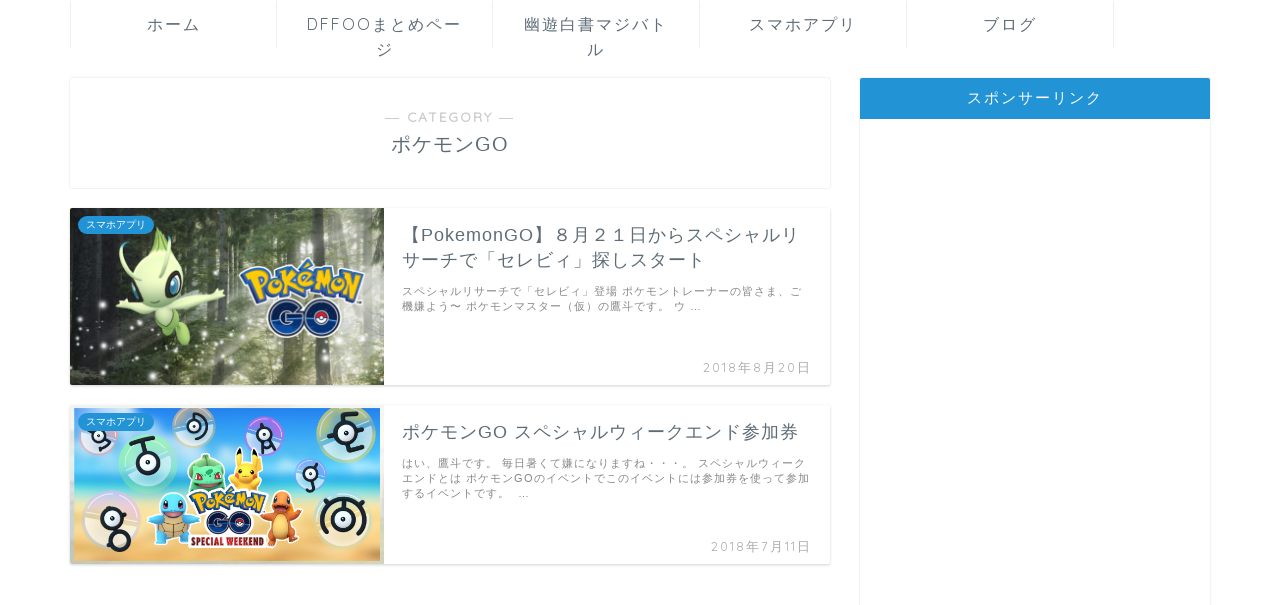

--- FILE ---
content_type: text/html; charset=UTF-8
request_url: https://takato56.com/category/mobile-appli/pokemon-go/
body_size: 13670
content:
<!DOCTYPE html>
<html lang="ja">
<head prefix="og: http://ogp.me/ns# fb: http://ogp.me/ns/fb# article: http://ogp.me/ns/article#">
<meta charset="utf-8">
<meta http-equiv="X-UA-Compatible" content="IE=edge">
<meta name="viewport" content="width=device-width, initial-scale=1">
<!-- ここからOGP -->
<meta property="og:type" content="blog">
<meta property="og:description" content="ポケモンGO">
<meta property="og:title" content="ポケモンGO｜TAKATO GAMES">
<meta property="og:url" content="https://takato56.com/category/mobile-appli/pokemon-go/">
<meta property="og:image" content="https://takato56.com/wp-content/uploads/2018/08/celebi-300x150.jpg">
<meta property="og:site_name" content="TAKATO GAMES">
<meta property="fb:admins" content="">
<meta name="twitter:card" content="summary_large_image">
<meta name="twitter:site" content="@takato_games">
<!-- ここまでOGP --> 
<title>ポケモンGO｜TAKATO GAMES</title>
<meta name="description" itemprop="description" content="ポケモンGO" >


<!-- This site is optimized with the Yoast SEO plugin v9.3 - https://yoast.com/wordpress/plugins/seo/ -->
<link rel="canonical" href="https://takato56.com/category/mobile-appli/pokemon-go/" />
<meta property="og:locale" content="ja_JP" />
<meta property="og:type" content="object" />
<meta property="og:title" content="ポケモンGO アーカイブ - TAKATO GAMES" />
<meta property="og:url" content="https://takato56.com/category/mobile-appli/pokemon-go/" />
<meta property="og:site_name" content="TAKATO GAMES" />
<meta name="twitter:card" content="summary_large_image" />
<meta name="twitter:title" content="ポケモンGO アーカイブ - TAKATO GAMES" />
<meta name="twitter:site" content="@takato_games" />
<!-- / Yoast SEO plugin. -->

<link rel='dns-prefetch' href='//webfonts.xserver.jp' />
<link rel='dns-prefetch' href='//s0.wp.com' />
<link rel='dns-prefetch' href='//secure.gravatar.com' />
<link rel='dns-prefetch' href='//ajax.googleapis.com' />
<link rel='dns-prefetch' href='//cdnjs.cloudflare.com' />
<link rel='dns-prefetch' href='//use.fontawesome.com' />
<link rel='dns-prefetch' href='//s.w.org' />
<link rel="alternate" type="application/rss+xml" title="TAKATO GAMES &raquo; フィード" href="https://takato56.com/feed/" />
<link rel="alternate" type="application/rss+xml" title="TAKATO GAMES &raquo; コメントフィード" href="https://takato56.com/comments/feed/" />
<link rel="alternate" type="application/rss+xml" title="TAKATO GAMES &raquo; ポケモンGO カテゴリーのフィード" href="https://takato56.com/category/mobile-appli/pokemon-go/feed/" />
<!-- This site uses the Google Analytics by MonsterInsights plugin v7.10.0 - Using Analytics tracking - https://www.monsterinsights.com/ -->
<script type="text/javascript" data-cfasync="false">
	var mi_version         = '7.10.0';
	var mi_track_user      = true;
	var mi_no_track_reason = '';
	
	var disableStr = 'ga-disable-UA-122383239-1';

	/* Function to detect opted out users */
	function __gaTrackerIsOptedOut() {
		return document.cookie.indexOf(disableStr + '=true') > -1;
	}

	/* Disable tracking if the opt-out cookie exists. */
	if ( __gaTrackerIsOptedOut() ) {
		window[disableStr] = true;
	}

	/* Opt-out function */
	function __gaTrackerOptout() {
	  document.cookie = disableStr + '=true; expires=Thu, 31 Dec 2099 23:59:59 UTC; path=/';
	  window[disableStr] = true;
	}
	
	if ( mi_track_user ) {
		(function(i,s,o,g,r,a,m){i['GoogleAnalyticsObject']=r;i[r]=i[r]||function(){
			(i[r].q=i[r].q||[]).push(arguments)},i[r].l=1*new Date();a=s.createElement(o),
			m=s.getElementsByTagName(o)[0];a.async=1;a.src=g;m.parentNode.insertBefore(a,m)
		})(window,document,'script','//www.google-analytics.com/analytics.js','__gaTracker');

		__gaTracker('create', 'UA-122383239-1', 'auto');
		__gaTracker('set', 'forceSSL', true);
		__gaTracker('require', 'displayfeatures');
		__gaTracker('send','pageview');
	} else {
		console.log( "" );
		(function() {
			/* https://developers.google.com/analytics/devguides/collection/analyticsjs/ */
			var noopfn = function() {
				return null;
			};
			var noopnullfn = function() {
				return null;
			};
			var Tracker = function() {
				return null;
			};
			var p = Tracker.prototype;
			p.get = noopfn;
			p.set = noopfn;
			p.send = noopfn;
			var __gaTracker = function() {
				var len = arguments.length;
				if ( len === 0 ) {
					return;
				}
				var f = arguments[len-1];
				if ( typeof f !== 'object' || f === null || typeof f.hitCallback !== 'function' ) {
					console.log( 'Not running function __gaTracker(' + arguments[0] + " ....) because you are not being tracked. " + mi_no_track_reason );
					return;
				}
				try {
					f.hitCallback();
				} catch (ex) {

				}
			};
			__gaTracker.create = function() {
				return new Tracker();
			};
			__gaTracker.getByName = noopnullfn;
			__gaTracker.getAll = function() {
				return [];
			};
			__gaTracker.remove = noopfn;
			window['__gaTracker'] = __gaTracker;
					})();
		}
</script>
<!-- / Google Analytics by MonsterInsights -->
		<script type="text/javascript">
			window._wpemojiSettings = {"baseUrl":"https:\/\/s.w.org\/images\/core\/emoji\/11\/72x72\/","ext":".png","svgUrl":"https:\/\/s.w.org\/images\/core\/emoji\/11\/svg\/","svgExt":".svg","source":{"concatemoji":"https:\/\/takato56.com\/wp-includes\/js\/wp-emoji-release.min.js?ver=4.9.26"}};
			!function(e,a,t){var n,r,o,i=a.createElement("canvas"),p=i.getContext&&i.getContext("2d");function s(e,t){var a=String.fromCharCode;p.clearRect(0,0,i.width,i.height),p.fillText(a.apply(this,e),0,0);e=i.toDataURL();return p.clearRect(0,0,i.width,i.height),p.fillText(a.apply(this,t),0,0),e===i.toDataURL()}function c(e){var t=a.createElement("script");t.src=e,t.defer=t.type="text/javascript",a.getElementsByTagName("head")[0].appendChild(t)}for(o=Array("flag","emoji"),t.supports={everything:!0,everythingExceptFlag:!0},r=0;r<o.length;r++)t.supports[o[r]]=function(e){if(!p||!p.fillText)return!1;switch(p.textBaseline="top",p.font="600 32px Arial",e){case"flag":return s([55356,56826,55356,56819],[55356,56826,8203,55356,56819])?!1:!s([55356,57332,56128,56423,56128,56418,56128,56421,56128,56430,56128,56423,56128,56447],[55356,57332,8203,56128,56423,8203,56128,56418,8203,56128,56421,8203,56128,56430,8203,56128,56423,8203,56128,56447]);case"emoji":return!s([55358,56760,9792,65039],[55358,56760,8203,9792,65039])}return!1}(o[r]),t.supports.everything=t.supports.everything&&t.supports[o[r]],"flag"!==o[r]&&(t.supports.everythingExceptFlag=t.supports.everythingExceptFlag&&t.supports[o[r]]);t.supports.everythingExceptFlag=t.supports.everythingExceptFlag&&!t.supports.flag,t.DOMReady=!1,t.readyCallback=function(){t.DOMReady=!0},t.supports.everything||(n=function(){t.readyCallback()},a.addEventListener?(a.addEventListener("DOMContentLoaded",n,!1),e.addEventListener("load",n,!1)):(e.attachEvent("onload",n),a.attachEvent("onreadystatechange",function(){"complete"===a.readyState&&t.readyCallback()})),(n=t.source||{}).concatemoji?c(n.concatemoji):n.wpemoji&&n.twemoji&&(c(n.twemoji),c(n.wpemoji)))}(window,document,window._wpemojiSettings);
		</script>
		<style type="text/css">
img.wp-smiley,
img.emoji {
	display: inline !important;
	border: none !important;
	box-shadow: none !important;
	height: 1em !important;
	width: 1em !important;
	margin: 0 .07em !important;
	vertical-align: -0.1em !important;
	background: none !important;
	padding: 0 !important;
}
</style>
<link rel='stylesheet' id='pz-linkcard-css'  href='//takato56.com/wp-content/uploads/pz-linkcard/style.css?ver=4.9.26' type='text/css' media='all' />
<link rel='stylesheet' id='whats-new-style-css'  href='https://takato56.com/wp-content/plugins/whats-new-genarator/whats-new.css?ver=2.0.2' type='text/css' media='all' />
<link rel='stylesheet' id='wpappbox-css'  href='https://takato56.com/wp-content/plugins/wp-appbox/css/styles.min.css?ver=4.1.2' type='text/css' media='screen' />
<link rel='stylesheet' id='theme-style-css'  href='https://takato56.com/wp-content/themes/jin/style.css?ver=4.9.26' type='text/css' media='all' />
<link rel='stylesheet' id='fontawesome-style-css'  href='https://use.fontawesome.com/releases/v5.6.3/css/all.css?ver=4.9.26' type='text/css' media='all' />
<link rel='stylesheet' id='swiper-style-css'  href='https://cdnjs.cloudflare.com/ajax/libs/Swiper/4.0.7/css/swiper.min.css?ver=4.9.26' type='text/css' media='all' />
<link rel='stylesheet' id='jetpack_css-css'  href='https://takato56.com/wp-content/plugins/jetpack/css/jetpack.css?ver=6.8.5' type='text/css' media='all' />
<link rel='stylesheet' id='open-sans-css'  href='https://fonts.googleapis.com/css?family=Open+Sans%3A300italic%2C400italic%2C600italic%2C300%2C400%2C600&#038;subset=latin%2Clatin-ext&#038;ver=4.9.26' type='text/css' media='all' />
<script type='text/javascript' src='https://ajax.googleapis.com/ajax/libs/jquery/1.12.4/jquery.min.js?ver=4.9.26'></script>
<script type='text/javascript' src='//webfonts.xserver.jp/js/xserver.js?ver=1.1.0'></script>
<script type='text/javascript'>
/* <![CDATA[ */
var monsterinsights_frontend = {"js_events_tracking":"true","download_extensions":"doc,pdf,ppt,zip,xls,docx,pptx,xlsx","inbound_paths":"[]","home_url":"https:\/\/takato56.com","hash_tracking":"false"};
/* ]]> */
</script>
<script type='text/javascript' src='https://takato56.com/wp-content/plugins/google-analytics-for-wordpress/assets/js/frontend.min.js?ver=7.10.0'></script>
<script type='text/javascript' src='https://takato56.com/wp-content/themes/jin/js/common.js?ver=4.9.26'></script>
<link rel='https://api.w.org/' href='https://takato56.com/wp-json/' />

<link rel='dns-prefetch' href='//v0.wordpress.com'/>
<style type='text/css'>img#wpstats{display:none}</style>	<style type="text/css">
		#wrapper{
							background-color: #ffffff;
				background-image: url();
					}
		.related-entry-headline-text span:before,
		#comment-title span:before,
		#reply-title span:before{
			background-color: #2294d6;
			border-color: #2294d6!important;
		}
		footer,
		#breadcrumb:after,
		#page-top a{	
			background-color: #5e6c77;
		}
		.footer-inner a,
		#copyright,
		#copyright-center{
			border-color: #fff!important;
			color: #fff!important;
		}
		#footer-widget-area
		{
			border-color: #fff!important;
		}
		.page-top-footer a{
			color: #5e6c77!important;
		}
				#breadcrumb ul li,
		#breadcrumb ul li a{
			color: #5e6c77!important;
		}
		
		body,
		a,
		a:link,
		a:visited,
		.my-profile,
		.widgettitle,
		.tabBtn-mag label{
			color: #5e6c77;
		}
		a:hover{
			color: #ff6768;
		}
						.widget_nav_menu ul > li > a:before,
		.widget_categories ul > li > a:before,
		.widget_pages ul > li > a:before,
		.widget_recent_entries ul > li > a:before,
		.widget_archive ul > li > a:before,
		.widget_archive form:after,
		.widget_categories form:after,
		.widget_nav_menu ul > li > ul.sub-menu > li > a:before,
		.widget_categories ul > li > .children > li > a:before,
		.widget_pages ul > li > .children > li > a:before,
		.widget_nav_menu ul > li > ul.sub-menu > li > ul.sub-menu li > a:before,
		.widget_categories ul > li > .children > li > .children li > a:before,
		.widget_pages ul > li > .children > li > .children li > a:before{
			color: #2294d6;
		}
		footer .footer-widget,
		footer .footer-widget a,
		footer .footer-widget ul li,
		.footer-widget.widget_nav_menu ul > li > a:before,
		.footer-widget.widget_categories ul > li > a:before,
		.footer-widget.widget_recent_entries ul > li > a:before,
		.footer-widget.widget_pages ul > li > a:before,
		.footer-widget.widget_archive ul > li > a:before{
			color: #fff!important;
			border-color: #fff!important;
		}
		footer .footer-widget .widgettitle{
			color: #fff!important;
			border-color: #2294d6!important;
		}
		footer .widget_nav_menu ul .children .children li a:before,
		footer .widget_categories ul .children .children li a:before{
			background-color: #fff!important;
		}
		#drawernav a:hover,
		.post-list-title,
		#prev-next p,
		#toc_container .toc_list li a{
			color: #5e6c77!important;
		}
		
		#header-box{
			background-color: #2294d6;
		}
		
				@media (min-width: 768px) {
			.top-image-meta{
				margin-top: calc(0px - 30px);
			}
		}
		@media (min-width: 1200px) {
			.top-image-meta{
				margin-top: calc(0px);
			}
		}
				.pickup-contents:before{
			background-color: #2294d6!important;
		}
		
		.main-image-text{
			color: #5e6c77;
		}
		.main-image-text-sub{
			color: #5e6c77;
		}
		
						#site-info{
			padding-top: 20px!important;
			padding-bottom: 20px!important;
		}
				
		#site-info span a{
			color: #ffffff!important;
		}
		
				#headmenu .headsns .line a svg{
			fill: #ffffff!important;
		}
		#headmenu .headsns a,
		#headmenu{
			color: #ffffff!important;
			border-color:#ffffff!important;
		}
						.profile-follow .line-sns a svg{
			fill: #2294d6!important;
		}
		.profile-follow .line-sns a:hover svg{
			fill: #2294d6!important;
		}
		.profile-follow a{
			color: #2294d6!important;
			border-color:#2294d6!important;
		}
		.profile-follow a:hover,
		#headmenu .headsns a:hover{
			color:#2294d6!important;
			border-color:#2294d6!important;
		}
				.search-box:hover{
			color:#2294d6!important;
			border-color:#2294d6!important;
		}
				#header #headmenu .headsns .line a:hover svg{
			fill:#2294d6!important;
		}
		.cps-icon-bar,
		#navtoggle:checked + .sp-menu-open .cps-icon-bar{
			background-color: #ffffff;
		}
		#nav-container{
			background-color: #ffffff;
		}
		#drawernav ul.menu-box > li > a,
		#drawernav2 ul.menu-box > li > a,
		#drawernav3 ul.menu-box > li > a,
		#drawernav4 ul.menu-box > li > a,
		#drawernav5 ul.menu-box > li > a,
		#drawernav ul.menu-box > li.menu-item-has-children:after,
		#drawernav2 ul.menu-box > li.menu-item-has-children:after,
		#drawernav3 ul.menu-box > li.menu-item-has-children:after,
		#drawernav4 ul.menu-box > li.menu-item-has-children:after,
		#drawernav5 ul.menu-box > li.menu-item-has-children:after{
			color: #5e6c77!important;
		}
		#drawernav ul.menu-box li a,
		#drawernav2 ul.menu-box li a,
		#drawernav3 ul.menu-box li a,
		#drawernav4 ul.menu-box li a,
		#drawernav5 ul.menu-box li a{
			font-size: 16px!important;
		}
		#drawernav3 ul.menu-box > li{
			color: #5e6c77!important;
		}
		#drawernav4 .menu-box > .menu-item > a:after,
		#drawernav3 .menu-box > .menu-item > a:after,
		#drawernav .menu-box > .menu-item > a:after{
			background-color: #5e6c77!important;
		}
		#drawernav2 .menu-box > .menu-item:hover,
		#drawernav5 .menu-box > .menu-item:hover{
			border-top-color: #2294d6!important;
		}
				.cps-info-bar a{
			background-color: #2294d6!important;
		}
				@media (min-width: 768px) {
			.post-list-mag .post-list-item:not(:nth-child(2n)){
				margin-right: 2.6%;
			}
		}
				@media (min-width: 768px) {
			#tab-1:checked ~ .tabBtn-mag li [for="tab-1"]:after,
			#tab-2:checked ~ .tabBtn-mag li [for="tab-2"]:after,
			#tab-3:checked ~ .tabBtn-mag li [for="tab-3"]:after,
			#tab-4:checked ~ .tabBtn-mag li [for="tab-4"]:after{
				border-top-color: #2294d6!important;
			}
			.tabBtn-mag label{
				border-bottom-color: #2294d6!important;
			}
		}
		#tab-1:checked ~ .tabBtn-mag li [for="tab-1"],
		#tab-2:checked ~ .tabBtn-mag li [for="tab-2"],
		#tab-3:checked ~ .tabBtn-mag li [for="tab-3"],
		#tab-4:checked ~ .tabBtn-mag li [for="tab-4"],
		#prev-next a.next:after,
		#prev-next a.prev:after,
		.more-cat-button a:hover span:before{
			background-color: #2294d6!important;
		}
		

		.swiper-slide .post-list-cat,
		.post-list-mag .post-list-cat,
		.post-list-mag3col .post-list-cat,
		.post-list-mag-sp1col .post-list-cat,
		.swiper-pagination-bullet-active,
		.pickup-cat,
		.post-list .post-list-cat,
		#breadcrumb .bcHome a:hover span:before,
		.popular-item:nth-child(1) .pop-num,
		.popular-item:nth-child(2) .pop-num,
		.popular-item:nth-child(3) .pop-num{
			background-color: #2294d6!important;
		}
		.sidebar-btn a,
		.profile-sns-menu{
			background-color: #2294d6!important;
		}
		.sp-sns-menu a,
		.pickup-contents-box a:hover .pickup-title{
			border-color: #2294d6!important;
			color: #2294d6!important;
		}
				.pro-line svg{
			fill: #2294d6!important;
		}
		.cps-post-cat a,
		.meta-cat,
		.popular-cat{
			background-color: #2294d6!important;
			border-color: #2294d6!important;
		}
		.tagicon,
		.tag-box a,
		#toc_container .toc_list > li,
		#toc_container .toc_title{
			color: #2294d6!important;
		}
		.widget_tag_cloud a::before{
			color: #5e6c77!important;
		}
		.tag-box a,
		#toc_container:before{
			border-color: #2294d6!important;
		}
		.cps-post-cat a:hover{
			color: #ff6768!important;
		}
		.pagination li:not([class*="current"]) a:hover,
		.widget_tag_cloud a:hover{
			background-color: #2294d6!important;
		}
		.pagination li:not([class*="current"]) a:hover{
			opacity: 0.5!important;
		}
		.pagination li.current a{
			background-color: #2294d6!important;
			border-color: #2294d6!important;
		}
		.nextpage a:hover span {
			color: #2294d6!important;
			border-color: #2294d6!important;
		}
		.cta-content:before{
			background-color: #2294d6!important;
		}
		.cta-text,
		.info-title{
			color: #fff!important;
		}
		#footer-widget-area.footer_style1 .widgettitle{
			border-color: #2294d6!important;
		}
		.sidebar_style1 .widgettitle,
		.sidebar_style5 .widgettitle{
			border-color: #2294d6!important;
		}
		.sidebar_style2 .widgettitle,
		.sidebar_style4 .widgettitle,
		.sidebar_style6 .widgettitle,
		#home-bottom-widget .widgettitle,
		#home-top-widget .widgettitle,
		#post-bottom-widget .widgettitle,
		#post-top-widget .widgettitle{
			background-color: #2294d6!important;
		}
		#home-bottom-widget .widget_search .search-box input[type="submit"],
		#home-top-widget .widget_search .search-box input[type="submit"],
		#post-bottom-widget .widget_search .search-box input[type="submit"],
		#post-top-widget .widget_search .search-box input[type="submit"]{
			background-color: #2294d6!important;
		}
		
		.tn-logo-size{
			font-size: 240%!important;
		}
		.tn-logo-size img{
			width: 240%!important;
		}
		.sp-logo-size{
			font-size: 120%!important;
		}
		.sp-logo-size img{
			width: 120%!important;
		}
				.cps-post-main ul > li:before,
		.cps-post-main ol > li:before{
			background-color: #2294d6!important;
		}
		.profile-card .profile-title{
			background-color: #2294d6!important;
		}
		.profile-card{
			border-color: #2294d6!important;
		}
		.cps-post-main a{
			color:#0044cc;
		}
		.cps-post-main .marker{
			background: -webkit-linear-gradient( transparent 60%, #ffe2e2 0% ) ;
			background: linear-gradient( transparent 60%, #ffe2e2 0% ) ;
		}
		.cps-post-main .marker2{
			background: -webkit-linear-gradient( transparent 60%, #a9eaf2 0% ) ;
			background: linear-gradient( transparent 60%, #a9eaf2 0% ) ;
		}
		
		
		.simple-box1{
			border-color:#51a5d6!important;
		}
		.simple-box2{
			border-color:#f2bf7d!important;
		}
		.simple-box3{
			border-color:#2294d6!important;
		}
		.simple-box4{
			border-color:#7badd8!important;
		}
		.simple-box4:before{
			background-color: #7badd8;
		}
		.simple-box5{
			border-color:#e896c7!important;
		}
		.simple-box5:before{
			background-color: #e896c7;
		}
		.simple-box6{
			background-color:#fffdef!important;
		}
		.simple-box7{
			border-color:#def1f9!important;
		}
		.simple-box7:before{
			background-color:#def1f9!important;
		}
		.simple-box8{
			border-color:#96ddc1!important;
		}
		.simple-box8:before{
			background-color:#96ddc1!important;
		}
		.simple-box9:before{
			background-color:#e1c0e8!important;
		}
				.simple-box9:after{
			border-color:#e1c0e8 #e1c0e8 #fff #fff!important;
		}
				
		.kaisetsu-box1:before,
		.kaisetsu-box1-title{
			background-color:#ffb49e!important;
		}
		.kaisetsu-box2{
			border-color:#89c2f4!important;
		}
		.kaisetsu-box2-title{
			background-color:#89c2f4!important;
		}
		.kaisetsu-box4{
			border-color:#ea91a9!important;
		}
		.kaisetsu-box4-title{
			background-color:#ea91a9!important;
		}
		.kaisetsu-box5:before{
			background-color:#57b3ba!important;
		}
		.kaisetsu-box5-title{
			background-color:#57b3ba!important;
		}
		
		.concept-box1{
			border-color:#85db8f!important;
		}
		.concept-box1:after{
			background-color:#85db8f!important;
		}
		.concept-box1:before{
			content:"ポイント"!important;
			color:#85db8f!important;
		}
		.concept-box2{
			border-color:#f7cf6a!important;
		}
		.concept-box2:after{
			background-color:#f7cf6a!important;
		}
		.concept-box2:before{
			content:"注意点"!important;
			color:#f7cf6a!important;
		}
		.concept-box3{
			border-color:#86cee8!important;
		}
		.concept-box3:after{
			background-color:#86cee8!important;
		}
		.concept-box3:before{
			content:"良い例"!important;
			color:#86cee8!important;
		}
		.concept-box4{
			border-color:#ed8989!important;
		}
		.concept-box4:after{
			background-color:#ed8989!important;
		}
		.concept-box4:before{
			content:"悪い例"!important;
			color:#ed8989!important;
		}
		.concept-box5{
			border-color:#9e9e9e!important;
		}
		.concept-box5:after{
			background-color:#9e9e9e!important;
		}
		.concept-box5:before{
			content:"参考"!important;
			color:#9e9e9e!important;
		}
		.concept-box6{
			border-color:#8eaced!important;
		}
		.concept-box6:after{
			background-color:#8eaced!important;
		}
		.concept-box6:before{
			content:"メモ"!important;
			color:#8eaced!important;
		}
		
		.innerlink-box1,
		.blog-card{
			border-color:#ff6868!important;
		}
		.innerlink-box1-title{
			background-color:#ff6868!important;
			border-color:#ff6868!important;
		}
		.innerlink-box1:before,
		.blog-card-hl-box{
			background-color:#ff6868!important;
		}
				
		.color-button01 a,
		.color-button01 a:hover,
		.color-button01:before{
			background-color: #2294d6!important;
		}
		.top-image-btn-color a,
		.top-image-btn-color a:hover,
		.top-image-btn-color:before{
			background-color: #ffcd44!important;
		}
		.color-button02 a,
		.color-button02 a:hover,
		.color-button02:before{
			background-color: #ff6868!important;
		}
		
		.color-button01-big a,
		.color-button01-big a:hover,
		.color-button01-big:before{
			background-color: #ff6768!important;
		}
		.color-button01-big a,
		.color-button01-big:before{
			border-radius: 5px!important;
		}
		.color-button01-big a{
			padding-top: 20px!important;
			padding-bottom: 20px!important;
		}
		
		.color-button02-big a,
		.color-button02-big a:hover,
		.color-button02-big:before{
			background-color: #3b9dd6!important;
		}
		.color-button02-big a,
		.color-button02-big:before{
			border-radius: 40px!important;
		}
		.color-button02-big a{
			padding-top: 20px!important;
			padding-bottom: 20px!important;
		}
				.color-button01-big{
			width: 75%!important;
		}
		.color-button02-big{
			width: 75%!important;
		}
				
		
					.top-image-btn-color a:hover,
			.color-button01 a:hover,
			.color-button02 a:hover,
			.color-button01-big a:hover,
			.color-button02-big a:hover{
				opacity: 1;
			}
				
		.h2-style01 h2,
		.h2-style02 h2:before,
		.h2-style03 h2,
		.h2-style04 h2:before,
		.h2-style05 h2,
		.h2-style07 h2:before,
		.h2-style07 h2:after,
		.h3-style03 h3:before,
		.h3-style02 h3:before,
		.h3-style05 h3:before,
		.h3-style07 h3:before,
		.h2-style08 h2:after,
		.h2-style10 h2:before,
		.h2-style10 h2:after,
		.h3-style02 h3:after,
		.h4-style02 h4:before{
			background-color: #2294d6!important;
		}
		.h3-style01 h3,
		.h3-style04 h3,
		.h3-style05 h3,
		.h3-style06 h3,
		.h4-style01 h4,
		.h2-style02 h2,
		.h2-style08 h2,
		.h2-style08 h2:before,
		.h2-style09 h2,
		.h4-style03 h4{
			border-color: #2294d6!important;
		}
		.h2-style05 h2:before{
			border-top-color: #2294d6!important;
		}
		.h2-style06 h2:before,
		.sidebar_style3 .widgettitle:after{
			background-image: linear-gradient(
				-45deg,
				transparent 25%,
				#2294d6 25%,
				#2294d6 50%,
				transparent 50%,
				transparent 75%,
				#2294d6 75%,
				#2294d6			);
		}
				
		@media all and (-ms-high-contrast:none){
			*::-ms-backdrop, .color-button01:before,
			.color-button02:before,
			.color-button01-big:before,
			.color-button02-big:before{
				background-color: #595857!important;
			}
		}
		
		.jin-lp-h2 h2,
		.jin-lp-h2 h2{
			background-color: transparent!important;
			border-color: transparent!important;
			color: #5e6c77!important;
		}
		.jincolumn-h3style2{
			border-color:#2294d6!important;
		}
		.jinlph2-style1 h2:first-letter{
			color:#2294d6!important;
		}
		.jinlph2-style2 h2,
		.jinlph2-style3 h2{
			border-color:#2294d6!important;
		}
		.jin-photo-title .jin-fusen1-down,
		.jin-photo-title .jin-fusen1-even,
		.jin-photo-title .jin-fusen1-up{
			border-left-color:#2294d6;
		}
		.jin-photo-title .jin-fusen2,
		.jin-photo-title .jin-fusen3{
			background-color:#2294d6;
		}
		.jin-photo-title .jin-fusen2:before,
		.jin-photo-title .jin-fusen3:before {
			border-top-color: #2294d6;
		}
		
		
	</style>
<style type="text/css">.broken_link, a.broken_link {
	text-decoration: line-through;
}</style><meta name="google-site-verification" content="S-GZRxbfjTNBwth_0UV2tEOAJ096m6my-VcTZrroLh0" />
<script async src="//pagead2.googlesyndication.com/pagead/js/adsbygoogle.js"></script>
<script>
  (adsbygoogle = window.adsbygoogle || []).push({
    google_ad_client: "ca-pub-3042092313251227",
    enable_page_level_ads: true
  });
</script>
<!-- Global site tag (gtag.js) - Google Analytics -->
<script async src="https://www.googletagmanager.com/gtag/js?id=UA-122383239-1"></script>
<script>
  window.dataLayer = window.dataLayer || [];
  function gtag(){dataLayer.push(arguments);}
  gtag('js', new Date());

  gtag('config', 'UA-122383239-1');
</script>
<link rel="icon" href="https://takato56.com/wp-content/uploads/2018/07/cropped-icon_512-32x32.png" sizes="32x32" />
<link rel="icon" href="https://takato56.com/wp-content/uploads/2018/07/cropped-icon_512-192x192.png" sizes="192x192" />
<link rel="apple-touch-icon-precomposed" href="https://takato56.com/wp-content/uploads/2018/07/cropped-icon_512-180x180.png" />
<meta name="msapplication-TileImage" content="https://takato56.com/wp-content/uploads/2018/07/cropped-icon_512-270x270.png" />
			<style type="text/css" id="wp-custom-css">
				.proflink a{
	display:block;
	text-align:center;
	padding:7px 10px;
	background:#aaa;/*カラーは変更*/
	width:50%;
	margin:0 auto;
	margin-top:20px;
	border-radius:20px;
	border:3px double #fff;
	font-size:0.65rem;
	color:#fff;
}
.proflink a:hover{
		opacity:0.75;
}

/* トップの文字の調整 */
@media screen and (max-width:767px) {

  .post-list.basicstyle .post-list-item .post-list-inner .post-list-meta .post-list-title {

    font-size: 14px;

    line-height: 1.3;

  }
}
/* 目次の番号振りなしにする */
#toc_container .toc_list>li:after{
display:none;
}			</style>
		
<link href="https://fonts.googleapis.com/css?family=Quicksand" rel="stylesheet">
<link href="https://takato56.com/wp-content/themes/jin/css/kaereba.css" rel="stylesheet" />

</head>
<body class="archive category category-pokemon-go category-28" id="nofont-style">

<div id="wrapper">

		
	<div id="scroll-content" class="animate">
	
		<!--ヘッダー-->

								
	<!--グローバルナビゲーション layout1-->
	
	<div id="nav-container" class="header-style6-animate animate">
		<div class="header-style6-box">
			<div id="drawernav5" class="ef">
				<nav class="fixed-content"><ul class="menu-box"><li class="menu-item menu-item-type-custom menu-item-object-custom menu-item-home menu-item-10"><a href="http://takato56.com">ホーム</a></li>
<li class="menu-item menu-item-type-post_type menu-item-object-page menu-item-1205"><a href="https://takato56.com/dffoo-top/">DFFOOまとめページ</a></li>
<li class="menu-item menu-item-type-taxonomy menu-item-object-category menu-item-1943"><a href="https://takato56.com/category/mobile-appli/yuhaku-maji-battle/">幽遊白書マジバトル</a></li>
<li class="menu-item menu-item-type-taxonomy menu-item-object-category current-category-ancestor menu-item-24"><a href="https://takato56.com/category/mobile-appli/">スマホアプリ</a></li>
<li class="menu-item menu-item-type-taxonomy menu-item-object-category menu-item-25"><a href="https://takato56.com/category/blog/">ブログ</a></li>
</ul></nav>			</div>

			
			<div id="headmenu" class="header-style6">
				<span class="headsns tn_sns_on">
											<span class="twitter"><a href="https://twitter.com/takato_games"><i class="fab fa-twitter fa-lg" aria-hidden="true"></i></a></span>
																										<span class="youtube">
						<a href="https://www.youtube.com/channel/UCywwPkgTdlrKX4QuA0VgNgw"><i class="fab fa-youtube fa-lg" aria-hidden="true"></i></a>
						</span>
						
											

				</span>
				<span class="headsearch tn_search_off">
					<form class="search-box" role="search" method="get" id="searchform" action="https://takato56.com/">
	<input type="search" placeholder="" class="text search-text" value="" name="s" id="s">
	<input type="submit" id="searchsubmit" value="&#xf002;">
</form>
				</span>
			</div>
				</div>
	</div>
		<!--グローバルナビゲーション layout1-->

<div id="header-box" class="tn_off header-box animate">
	<div id="header" class="header-type2 header animate">
		
		<div id="site-info" class="ef">
												<span class="tn-logo-size"><a href='https://takato56.com/' title='TAKATO GAMES' rel='home'>TAKATO GAMES</a></span>
									</div>

	
	</div>
	
		
</div>

			
		<!--ヘッダー-->

		<div class="clearfix"></div>

			
														
		
	<div id="contents">
		
		<!--メインコンテンツ-->
							<main id="main-contents" class="main-contents article_style1 animate" itemscope itemtype="https://schema.org/Blog">
				<section class="cps-post-box hentry">
					<header class="archive-post-header">
						<span class="archive-title-sub ef">― CATEGORY ―</span>
						<h1 class="archive-title entry-title" itemprop="headline">ポケモンGO</h1>
						<div class="cps-post-meta vcard">
							<span class="writer fn" itemprop="author" itemscope itemtype="http://schema.org/Person"><span itemprop="name">takato-games</span></span>
							<span class="cps-post-date-box" style="display: none;">
										<span class="cps-post-date"><i class="far fa-clock" aria-hidden="true"></i>&nbsp;<time class="entry-date date published updated" datetime="2018-08-20T00:28:56+00:00">2018年8月20日</time></span>
								</span>
						</div>
					</header>
				</section>

				<section class="entry-content archive-box">
					<div class="toppost-list-box-simple">

	<div class="post-list basicstyle">
				<article class="post-list-item" itemscope itemtype="https://schema.org/BlogPosting">
	<a class="post-list-link" rel="bookmark" href="https://takato56.com/pokemongo-celebi/" itemprop='mainEntityOfPage'>
		<div class="post-list-inner">
			<div class="post-list-thumb" itemprop="image" itemscope itemtype="https://schema.org/ImageObject">
															<img src="https://takato56.com/wp-content/plugins/lazy-load/images/1x1.trans.gif" data-lazy-src="https://takato56.com/wp-content/uploads/2018/08/celebi-640x360.jpg" class="attachment-small_size size-small_size wp-post-image" alt srcset="https://takato56.com/wp-content/uploads/2018/08/celebi-640x360.jpg 640w, https://takato56.com/wp-content/uploads/2018/08/celebi-320x180.jpg 320w" sizes="(max-width: 640px) 100vw, 640px"><noscript><img src="https://takato56.com/wp-content/uploads/2018/08/celebi-640x360.jpg" class="attachment-small_size size-small_size wp-post-image" alt="" srcset="https://takato56.com/wp-content/uploads/2018/08/celebi-640x360.jpg 640w, https://takato56.com/wp-content/uploads/2018/08/celebi-320x180.jpg 320w" sizes="(max-width: 640px) 100vw, 640px" /></noscript>						<meta itemprop="url" content="https://takato56.com/wp-content/uploads/2018/08/celebi-640x360.jpg">
						<meta itemprop="width" content="480">
						<meta itemprop="height" content="270">
																	<span class="post-list-cat category-mobile-appli" style="background-color:!important;" itemprop="keywords">スマホアプリ</span>
							</div>
			<div class="post-list-meta vcard">
				<h2 class="post-list-title entry-title" itemprop="headline">【PokemonGO】８月２１日からスペシャルリサーチで「セレビィ」探しスタート</h2>
								<span class="post-list-date date ef updated" itemprop="datePublished dateModified" datetime="2018-08-20" content="2018-08-20">2018年8月20日</span>
								<span class="writer fn" itemprop="author" itemscope itemtype="http://schema.org/Person"><span itemprop="name">takato-games</span></span>

				<div class="post-list-publisher" itemprop="publisher" itemscope itemtype="https://schema.org/Organization">
					<span itemprop="logo" itemscope itemtype="https://schema.org/ImageObject">
						<span itemprop="url"></span>
					</span>
					<span itemprop="name">TAKATO GAMES</span>
				</div>
									<span class="post-list-desc" itemprop="description">スペシャルリサーチで「セレビィ」登場


ポケモントレーナーの皆さま、ご機嫌よう〜

ポケモンマスター（仮）の鷹斗です。

ウ&nbsp;…</span>
							</div>
		</div>
	</a>
</article>				<article class="post-list-item" itemscope itemtype="https://schema.org/BlogPosting">
	<a class="post-list-link" rel="bookmark" href="https://takato56.com/%e3%83%9d%e3%82%b1%e3%83%a2%e3%83%b3go-%e3%82%b9%e3%83%9a%e3%82%b7%e3%83%a3%e3%83%ab%e3%82%a6%e3%82%a3%e3%83%bc%e3%82%af%e3%82%a8%e3%83%b3%e3%83%89%e5%8f%82%e5%8a%a0%e5%88%b8/" itemprop='mainEntityOfPage'>
		<div class="post-list-inner">
			<div class="post-list-thumb" itemprop="image" itemscope itemtype="https://schema.org/ImageObject">
															<img src="https://takato56.com/wp-content/plugins/lazy-load/images/1x1.trans.gif" data-lazy-src="https://takato56.com/wp-content/uploads/2018/07/1f03da36b3ae25f982c6d5f92a960da1.png" class="attachment-small_size size-small_size wp-post-image" alt srcset="https://takato56.com/wp-content/uploads/2018/07/1f03da36b3ae25f982c6d5f92a960da1.png 577w, https://takato56.com/wp-content/uploads/2018/07/1f03da36b3ae25f982c6d5f92a960da1-300x152.png 300w" sizes="(max-width: 577px) 100vw, 577px"><noscript><img src="https://takato56.com/wp-content/uploads/2018/07/1f03da36b3ae25f982c6d5f92a960da1.png" class="attachment-small_size size-small_size wp-post-image" alt="" srcset="https://takato56.com/wp-content/uploads/2018/07/1f03da36b3ae25f982c6d5f92a960da1.png 577w, https://takato56.com/wp-content/uploads/2018/07/1f03da36b3ae25f982c6d5f92a960da1-300x152.png 300w" sizes="(max-width: 577px) 100vw, 577px" /></noscript>						<meta itemprop="url" content="https://takato56.com/wp-content/uploads/2018/07/1f03da36b3ae25f982c6d5f92a960da1.png">
						<meta itemprop="width" content="480">
						<meta itemprop="height" content="270">
																	<span class="post-list-cat category-mobile-appli" style="background-color:!important;" itemprop="keywords">スマホアプリ</span>
							</div>
			<div class="post-list-meta vcard">
				<h2 class="post-list-title entry-title" itemprop="headline">ポケモンGO スペシャルウィークエンド参加券</h2>
								<span class="post-list-date date ef updated" itemprop="datePublished dateModified" datetime="2018-07-11" content="2018-07-11">2018年7月11日</span>
								<span class="writer fn" itemprop="author" itemscope itemtype="http://schema.org/Person"><span itemprop="name">takato-games</span></span>

				<div class="post-list-publisher" itemprop="publisher" itemscope itemtype="https://schema.org/Organization">
					<span itemprop="logo" itemscope itemtype="https://schema.org/ImageObject">
						<span itemprop="url"></span>
					</span>
					<span itemprop="name">TAKATO GAMES</span>
				</div>
									<span class="post-list-desc" itemprop="description">

はい、鷹斗です。

毎日暑くて嫌になりますね・・・。
スペシャルウィークエンドとは
ポケモンGOのイベントでこのイベントには参加券を使って参加するイベントです。
&nbsp;…</span>
							</div>
		</div>
	</a>
</article>		
		<section class="pager-top">
					</section>
	</div>

</div>				</section>
				
															</main>
				<!--サイドバー-->
<div id="sidebar" class="sideber sidebar_style6 animate" role="complementary" itemscope itemtype="http://schema.org/WPSideBar">
		
	<div id="text-4" class="widget widget_text"><div class="widgettitle ef">スポンサーリンク</div>			<div class="textwidget"><p><script async src="//pagead2.googlesyndication.com/pagead/js/adsbygoogle.js"></script><br />
<!-- takatogames-300x600 --><br />
<ins class="adsbygoogle" style="display: inline-block; width: 300px; height: 600px;" data-ad-client="ca-pub-3042092313251227" data-ad-slot="6802745524"></ins><br />
<script>
(adsbygoogle = window.adsbygoogle || []).push({});
</script></p>
</div>
		</div>		<div id="recent-posts-2" class="widget widget_recent_entries">		<div class="widgettitle ef">最近の投稿</div>		<ul>
											<li>
					<a href="https://takato56.com/dffoo-ciaran/">【DFFOO】キアラン紹介</a>
									</li>
											<li>
					<a href="https://takato56.com/dffoo-leo-cristophe/">【DFFOO】レオ・クリストフ紹介</a>
									</li>
											<li>
					<a href="https://takato56.com/dffoo-beatrix/">【DFFOO】ベアトリクス紹介</a>
									</li>
											<li>
					<a href="https://takato56.com/dffoo-kamlanaut/">【DFFOO】カムラナート紹介</a>
									</li>
											<li>
					<a href="https://takato56.com/dffoo-gau/">【DFFOO】ガウ紹介</a>
									</li>
					</ul>
		</div><div id="categories-5" class="widget widget_categories"><div class="widgettitle ef">カテゴリー</div>		<ul>
	<li class="cat-item cat-item-5 current-cat-parent current-cat-ancestor"><a href="https://takato56.com/category/mobile-appli/" title="スマホアプリ">スマホアプリ <span class="count">192</span></a>
<ul class='children'>
	<li class="cat-item cat-item-6"><a href="https://takato56.com/category/mobile-appli/dbz-dokkanbattle/" >ドラゴンボールZドッカンバトル <span class="count">7</span></a>
</li>
	<li class="cat-item cat-item-7"><a href="https://takato56.com/category/mobile-appli/dffoo/" >DFFOO <span class="count">148</span></a>
</li>
	<li class="cat-item cat-item-28 current-cat"><a href="https://takato56.com/category/mobile-appli/pokemon-go/" >ポケモンGO <span class="count">2</span></a>
</li>
	<li class="cat-item cat-item-37"><a href="https://takato56.com/category/mobile-appli/dangeon-maker/" >ダンジョンメーカー <span class="count">2</span></a>
</li>
	<li class="cat-item cat-item-67"><a href="https://takato56.com/category/mobile-appli/yuhaku-maji-battle/" >幽遊白書マジバトル <span class="count">28</span></a>
</li>
</ul>
</li>
	<li class="cat-item cat-item-11"><a href="https://takato56.com/category/blog/" >ブログ <span class="count">22</span></a>
<ul class='children'>
	<li class="cat-item cat-item-41"><a href="https://takato56.com/category/blog/pokemon/" >ポケモン <span class="count">1</span></a>
</li>
	<li class="cat-item cat-item-54"><a href="https://takato56.com/category/blog/dragon-ball/" >ドラゴンボール <span class="count">4</span></a>
</li>
</ul>
</li>
	<li class="cat-item cat-item-3"><a href="https://takato56.com/category/ps4/" title="PS4">PS4 <span class="count">1</span></a>
</li>
	<li class="cat-item cat-item-4"><a href="https://takato56.com/category/nintendo-switch/" title="Nintendo Switch">Nintendo Switch <span class="count">4</span></a>
</li>
	<li class="cat-item cat-item-62"><a href="https://takato56.com/category/gadget/" >ガジェット <span class="count">1</span></a>
</li>
		</ul>
</div><div id="twitter_timeline-3" class="widget widget_twitter_timeline"><div class="widgettitle ef">Twitter</div><a class="twitter-timeline" data-height="400" data-theme="light" data-link-color="#f96e5b" data-border-color="#e8e8e8" data-lang="JA" data-partner="jetpack" href="https://twitter.com/takato_games" href="https://twitter.com/takato_games">ツイート</a></div><div id="text-3" class="widget widget_text"><div class="widgettitle ef">スポンサーリンク</div>			<div class="textwidget"><p><script async src="//pagead2.googlesyndication.com/pagead/js/adsbygoogle.js"></script><br />
<!-- takatogames-336x280 --><br />
<ins class="adsbygoogle" style="display: inline-block; width: 336px; height: 280px;" data-ad-client="ca-pub-3042092313251227" data-ad-slot="4821264223"></ins><br />
<script>
(adsbygoogle = window.adsbygoogle || []).push({});
</script></p>
</div>
		</div>	
			<div id="widget-tracking">
	<div id="categories-3" class="widget widget_categories"><div class="widgettitle ef">カテゴリー</div>		<ul>
	<li class="cat-item cat-item-5 current-cat-parent current-cat-ancestor"><a href="https://takato56.com/category/mobile-appli/" title="スマホアプリ">スマホアプリ <span class="count">192</span></a>
<ul class='children'>
	<li class="cat-item cat-item-6"><a href="https://takato56.com/category/mobile-appli/dbz-dokkanbattle/" >ドラゴンボールZドッカンバトル <span class="count">7</span></a>
</li>
	<li class="cat-item cat-item-7"><a href="https://takato56.com/category/mobile-appli/dffoo/" >DFFOO <span class="count">148</span></a>
</li>
	<li class="cat-item cat-item-28 current-cat"><a href="https://takato56.com/category/mobile-appli/pokemon-go/" >ポケモンGO <span class="count">2</span></a>
</li>
	<li class="cat-item cat-item-37"><a href="https://takato56.com/category/mobile-appli/dangeon-maker/" >ダンジョンメーカー <span class="count">2</span></a>
</li>
	<li class="cat-item cat-item-67"><a href="https://takato56.com/category/mobile-appli/yuhaku-maji-battle/" >幽遊白書マジバトル <span class="count">28</span></a>
</li>
</ul>
</li>
	<li class="cat-item cat-item-11"><a href="https://takato56.com/category/blog/" >ブログ <span class="count">22</span></a>
<ul class='children'>
	<li class="cat-item cat-item-41"><a href="https://takato56.com/category/blog/pokemon/" >ポケモン <span class="count">1</span></a>
</li>
	<li class="cat-item cat-item-54"><a href="https://takato56.com/category/blog/dragon-ball/" >ドラゴンボール <span class="count">4</span></a>
</li>
</ul>
</li>
	<li class="cat-item cat-item-3"><a href="https://takato56.com/category/ps4/" title="PS4">PS4 <span class="count">1</span></a>
</li>
	<li class="cat-item cat-item-4"><a href="https://takato56.com/category/nintendo-switch/" title="Nintendo Switch">Nintendo Switch <span class="count">4</span></a>
</li>
	<li class="cat-item cat-item-62"><a href="https://takato56.com/category/gadget/" >ガジェット <span class="count">1</span></a>
</li>
		</ul>
</div><div id="archives-4" class="widget widget_archive"><div class="widgettitle ef">アーカイブ</div>		<ul>
			<li><a href='https://takato56.com/2019/09/'>2019年9月 <span class="count">4</span></a></li>
	<li><a href='https://takato56.com/2019/06/'>2019年6月 <span class="count">1</span></a></li>
	<li><a href='https://takato56.com/2019/05/'>2019年5月 <span class="count">2</span></a></li>
	<li><a href='https://takato56.com/2019/04/'>2019年4月 <span class="count">3</span></a></li>
	<li><a href='https://takato56.com/2019/03/'>2019年3月 <span class="count">5</span></a></li>
	<li><a href='https://takato56.com/2019/02/'>2019年2月 <span class="count">10</span></a></li>
	<li><a href='https://takato56.com/2019/01/'>2019年1月 <span class="count">9</span></a></li>
	<li><a href='https://takato56.com/2018/12/'>2018年12月 <span class="count">8</span></a></li>
	<li><a href='https://takato56.com/2018/11/'>2018年11月 <span class="count">6</span></a></li>
	<li><a href='https://takato56.com/2018/10/'>2018年10月 <span class="count">12</span></a></li>
	<li><a href='https://takato56.com/2018/09/'>2018年9月 <span class="count">15</span></a></li>
	<li><a href='https://takato56.com/2018/08/'>2018年8月 <span class="count">117</span></a></li>
	<li><a href='https://takato56.com/2018/07/'>2018年7月 <span class="count">25</span></a></li>
		</ul>
		</div>	</div>
		</div>
	</div>
<div class="clearfix"></div>
	<!--フッター-->
			<div id="breadcrumb" class=""><ul itemprop="breadcrumb"><div class="page-top-footer"><a class="totop"><i class="fas fa-chevron-up" aria-hidden="true"></i></a></div><li class="bcHome" itemscope itemtype="http://data-vocabulary.org/Breadcrumb"><a href="https://takato56.com/" itemprop="url"><i class="fas fa-home space-i" aria-hidden="true"></i><span itemprop="title">HOME</span></a></li><li><i class="fa fa-angle-right space" aria-hidden="true"></i></li><li itemscope itemtype="http://data-vocabulary.org/Breadcrumb"><a href="https://takato56.com/category/mobile-appli/" itemprop="url"><span itemprop="title">スマホアプリ</span></a></li><li><i class="fa fa-angle-right space" aria-hidden="true"></i></li><li>ポケモンGO</li></ul></div>			<footer role="contentinfo" itemscope itemtype="http://schema.org/WPFooter">
	
		<!--ここからフッターウィジェット-->
		
								<div id="footer-widget-area" class="footer_style2">
				<div id="footer-widget-box">
					<div id="footer-widget-left">
						<div id="archives-6" class="footer-widget widget_archive"><div class="widgettitle ef">アーカイブ</div>		<ul>
			<li><a href='https://takato56.com/2019/09/'>2019年9月 <span class="count">4</span></a></li>
	<li><a href='https://takato56.com/2019/06/'>2019年6月 <span class="count">1</span></a></li>
	<li><a href='https://takato56.com/2019/05/'>2019年5月 <span class="count">2</span></a></li>
	<li><a href='https://takato56.com/2019/04/'>2019年4月 <span class="count">3</span></a></li>
	<li><a href='https://takato56.com/2019/03/'>2019年3月 <span class="count">5</span></a></li>
	<li><a href='https://takato56.com/2019/02/'>2019年2月 <span class="count">10</span></a></li>
	<li><a href='https://takato56.com/2019/01/'>2019年1月 <span class="count">9</span></a></li>
	<li><a href='https://takato56.com/2018/12/'>2018年12月 <span class="count">8</span></a></li>
	<li><a href='https://takato56.com/2018/11/'>2018年11月 <span class="count">6</span></a></li>
	<li><a href='https://takato56.com/2018/10/'>2018年10月 <span class="count">12</span></a></li>
	<li><a href='https://takato56.com/2018/09/'>2018年9月 <span class="count">15</span></a></li>
	<li><a href='https://takato56.com/2018/08/'>2018年8月 <span class="count">117</span></a></li>
	<li><a href='https://takato56.com/2018/07/'>2018年7月 <span class="count">25</span></a></li>
		</ul>
		</div>					</div>
					<div id="footer-widget-center">
						<div id="tag_cloud-3" class="footer-widget widget_tag_cloud"><div class="widgettitle ef">カテゴリー</div><div class="tagcloud"><a href="https://takato56.com/category/mobile-appli/dffoo/" class="tag-cloud-link tag-link-7 tag-link-position-1" style="font-size: 21.222222222222pt;" aria-label="DFFOO (148個の項目)">DFFOO<span class="tag-link-count"> (148)</span></a>
<a href="https://takato56.com/category/nintendo-switch/" class="tag-cloud-link tag-link-4 tag-link-position-2" style="font-size: 10.828282828283pt;" aria-label="Nintendo Switch (4個の項目)">Nintendo Switch<span class="tag-link-count"> (4)</span></a>
<a href="https://takato56.com/category/ps4/" class="tag-cloud-link tag-link-3 tag-link-position-3" style="font-size: 8pt;" aria-label="PS4 (1個の項目)">PS4<span class="tag-link-count"> (1)</span></a>
<a href="https://takato56.com/category/gadget/" class="tag-cloud-link tag-link-62 tag-link-position-4" style="font-size: 8pt;" aria-label="ガジェット (1個の項目)">ガジェット<span class="tag-link-count"> (1)</span></a>
<a href="https://takato56.com/category/mobile-appli/" class="tag-cloud-link tag-link-5 tag-link-position-5" style="font-size: 22pt;" aria-label="スマホアプリ (189個の項目)">スマホアプリ<span class="tag-link-count"> (189)</span></a>
<a href="https://takato56.com/category/mobile-appli/dangeon-maker/" class="tag-cloud-link tag-link-37 tag-link-position-6" style="font-size: 9.2727272727273pt;" aria-label="ダンジョンメーカー (2個の項目)">ダンジョンメーカー<span class="tag-link-count"> (2)</span></a>
<a href="https://takato56.com/category/blog/dragon-ball/" class="tag-cloud-link tag-link-54 tag-link-position-7" style="font-size: 10.828282828283pt;" aria-label="ドラゴンボール (4個の項目)">ドラゴンボール<span class="tag-link-count"> (4)</span></a>
<a href="https://takato56.com/category/mobile-appli/dbz-dokkanbattle/" class="tag-cloud-link tag-link-6 tag-link-position-8" style="font-size: 12.242424242424pt;" aria-label="ドラゴンボールZドッカンバトル (7個の項目)">ドラゴンボールZドッカンバトル<span class="tag-link-count"> (7)</span></a>
<a href="https://takato56.com/category/blog/" class="tag-cloud-link tag-link-11 tag-link-position-9" style="font-size: 15.494949494949pt;" aria-label="ブログ (22個の項目)">ブログ<span class="tag-link-count"> (22)</span></a>
<a href="https://takato56.com/category/blog/pokemon/" class="tag-cloud-link tag-link-41 tag-link-position-10" style="font-size: 8pt;" aria-label="ポケモン (1個の項目)">ポケモン<span class="tag-link-count"> (1)</span></a>
<a href="https://takato56.com/category/mobile-appli/pokemon-go/" class="tag-cloud-link tag-link-28 tag-link-position-11" style="font-size: 9.2727272727273pt;" aria-label="ポケモンGO (2個の項目)">ポケモンGO<span class="tag-link-count"> (2)</span></a>
<a href="https://takato56.com/category/mobile-appli/yuhaku-maji-battle/" class="tag-cloud-link tag-link-67 tag-link-position-12" style="font-size: 16.20202020202pt;" aria-label="幽遊白書マジバトル (28個の項目)">幽遊白書マジバトル<span class="tag-link-count"> (28)</span></a></div>
</div>					</div>
					<div id="footer-widget-right">
						<div id="widget-popular-4" class="footer-widget widget-popular"><div class="widgettitle ef">人気記事</div>		<div id="new-entry-box">
				<ul>
												   				   										<li class="new-entry-item popular-item">
						<a href="https://takato56.com/dffoo-board-leviathan/" rel="bookmark">
							<div class="new-entry" itemprop="image" itemscope itemtype="https://schema.org/ImageObject">
								<figure class="eyecatch">
																			<img src="https://takato56.com/wp-content/plugins/lazy-load/images/1x1.trans.gif" data-lazy-src="https://takato56.com/wp-content/uploads/2019/02/Screenshot_2019-02-17-12-35-33-320x180.png" class="attachment-cps_thumbnails size-cps_thumbnails wp-post-image" alt srcset="https://takato56.com/wp-content/uploads/2019/02/Screenshot_2019-02-17-12-35-33-320x180.png 320w, https://takato56.com/wp-content/uploads/2019/02/Screenshot_2019-02-17-12-35-33-640x360.png 640w" sizes="(max-width: 320px) 100vw, 320px"><noscript><img src="https://takato56.com/wp-content/uploads/2019/02/Screenshot_2019-02-17-12-35-33-320x180.png" class="attachment-cps_thumbnails size-cps_thumbnails wp-post-image" alt="" srcset="https://takato56.com/wp-content/uploads/2019/02/Screenshot_2019-02-17-12-35-33-320x180.png 320w, https://takato56.com/wp-content/uploads/2019/02/Screenshot_2019-02-17-12-35-33-640x360.png 640w" sizes="(max-width: 320px) 100vw, 320px" /></noscript>										<meta itemprop="url" content="https://takato56.com/wp-content/uploads/2019/02/Screenshot_2019-02-17-12-35-33-640x360.png">
										<meta itemprop="width" content="640">
										<meta itemprop="height" content="360">
																	</figure>
								<span class="pop-num ef">1</span>
							</div>
							<div class="new-entry-item-meta">
								<h3 class="new-entry-item-title" itemprop="headline">【DFFOO】幻獣ボードおすすめパッシブ【リヴァイアサン】</h3>
							</div>
																				</a>
					</li>
					   										<li class="new-entry-item popular-item">
						<a href="https://takato56.com/dffoo-board-siva/" rel="bookmark">
							<div class="new-entry" itemprop="image" itemscope itemtype="https://schema.org/ImageObject">
								<figure class="eyecatch">
																			<img src="https://takato56.com/wp-content/plugins/lazy-load/images/1x1.trans.gif" data-lazy-src="https://takato56.com/wp-content/uploads/2018/10/Screenshot_2018-10-03-22-57-01-320x180.png" class="attachment-cps_thumbnails size-cps_thumbnails wp-post-image" alt srcset="https://takato56.com/wp-content/uploads/2018/10/Screenshot_2018-10-03-22-57-01-320x180.png 320w, https://takato56.com/wp-content/uploads/2018/10/Screenshot_2018-10-03-22-57-01-640x360.png 640w" sizes="(max-width: 320px) 100vw, 320px"><noscript><img src="https://takato56.com/wp-content/uploads/2018/10/Screenshot_2018-10-03-22-57-01-320x180.png" class="attachment-cps_thumbnails size-cps_thumbnails wp-post-image" alt="" srcset="https://takato56.com/wp-content/uploads/2018/10/Screenshot_2018-10-03-22-57-01-320x180.png 320w, https://takato56.com/wp-content/uploads/2018/10/Screenshot_2018-10-03-22-57-01-640x360.png 640w" sizes="(max-width: 320px) 100vw, 320px" /></noscript>										<meta itemprop="url" content="https://takato56.com/wp-content/uploads/2018/10/Screenshot_2018-10-03-22-57-01-640x360.png">
										<meta itemprop="width" content="640">
										<meta itemprop="height" content="360">
																	</figure>
								<span class="pop-num ef">2</span>
							</div>
							<div class="new-entry-item-meta">
								<h3 class="new-entry-item-title" itemprop="headline">【DFFOO】幻獣ボードおすすめパッシブ【シヴァ】</h3>
							</div>
																				</a>
					</li>
					   										<li class="new-entry-item popular-item">
						<a href="https://takato56.com/dffoo-board-ramuh/" rel="bookmark">
							<div class="new-entry" itemprop="image" itemscope itemtype="https://schema.org/ImageObject">
								<figure class="eyecatch">
																			<img src="https://takato56.com/wp-content/plugins/lazy-load/images/1x1.trans.gif" data-lazy-src="https://takato56.com/wp-content/uploads/2018/12/Screenshot_2018-12-11-00-34-24-320x180.png" class="attachment-cps_thumbnails size-cps_thumbnails wp-post-image" alt srcset="https://takato56.com/wp-content/uploads/2018/12/Screenshot_2018-12-11-00-34-24-320x180.png 320w, https://takato56.com/wp-content/uploads/2018/12/Screenshot_2018-12-11-00-34-24-640x360.png 640w" sizes="(max-width: 320px) 100vw, 320px"><noscript><img src="https://takato56.com/wp-content/uploads/2018/12/Screenshot_2018-12-11-00-34-24-320x180.png" class="attachment-cps_thumbnails size-cps_thumbnails wp-post-image" alt="" srcset="https://takato56.com/wp-content/uploads/2018/12/Screenshot_2018-12-11-00-34-24-320x180.png 320w, https://takato56.com/wp-content/uploads/2018/12/Screenshot_2018-12-11-00-34-24-640x360.png 640w" sizes="(max-width: 320px) 100vw, 320px" /></noscript>										<meta itemprop="url" content="https://takato56.com/wp-content/uploads/2018/12/Screenshot_2018-12-11-00-34-24-640x360.png">
										<meta itemprop="width" content="640">
										<meta itemprop="height" content="360">
																	</figure>
								<span class="pop-num ef">3</span>
							</div>
							<div class="new-entry-item-meta">
								<h3 class="new-entry-item-title" itemprop="headline">【DFFOO】幻獣ボードおすすめパッシブ【ラムウ】</h3>
							</div>
																				</a>
					</li>
					   										<li class="new-entry-item popular-item">
						<a href="https://takato56.com/dffoo-board-ifrit/" rel="bookmark">
							<div class="new-entry" itemprop="image" itemscope itemtype="https://schema.org/ImageObject">
								<figure class="eyecatch">
																			<img src="https://takato56.com/wp-content/plugins/lazy-load/images/1x1.trans.gif" data-lazy-src="https://takato56.com/wp-content/uploads/2018/07/dffoo_ultimate_ifrit-e1533018494554-320x180.png" class="attachment-cps_thumbnails size-cps_thumbnails wp-post-image" alt srcset="https://takato56.com/wp-content/uploads/2018/07/dffoo_ultimate_ifrit-e1533018494554-320x180.png 320w, https://takato56.com/wp-content/uploads/2018/07/dffoo_ultimate_ifrit-e1533018494554-640x360.png 640w" sizes="(max-width: 320px) 100vw, 320px"><noscript><img src="https://takato56.com/wp-content/uploads/2018/07/dffoo_ultimate_ifrit-e1533018494554-320x180.png" class="attachment-cps_thumbnails size-cps_thumbnails wp-post-image" alt="" srcset="https://takato56.com/wp-content/uploads/2018/07/dffoo_ultimate_ifrit-e1533018494554-320x180.png 320w, https://takato56.com/wp-content/uploads/2018/07/dffoo_ultimate_ifrit-e1533018494554-640x360.png 640w" sizes="(max-width: 320px) 100vw, 320px" /></noscript>										<meta itemprop="url" content="https://takato56.com/wp-content/uploads/2018/07/dffoo_ultimate_ifrit-e1533018494554-640x360.png">
										<meta itemprop="width" content="640">
										<meta itemprop="height" content="360">
																	</figure>
								<span class="pop-num ef">4</span>
							</div>
							<div class="new-entry-item-meta">
								<h3 class="new-entry-item-title" itemprop="headline">【DFFOO】幻獣ボードおすすめパッシブ【イフリート】</h3>
							</div>
																				</a>
					</li>
					   										<li class="new-entry-item popular-item">
						<a href="https://takato56.com/android-mirroring-mac/" rel="bookmark">
							<div class="new-entry" itemprop="image" itemscope itemtype="https://schema.org/ImageObject">
								<figure class="eyecatch">
																			<img src="https://takato56.com/wp-content/plugins/lazy-load/images/1x1.trans.gif" data-lazy-src="https://takato56.com/wp-content/uploads/2018/07/kyosyu_smartphone_man-320x180.png" class="attachment-cps_thumbnails size-cps_thumbnails wp-post-image" alt srcset="https://takato56.com/wp-content/uploads/2018/07/kyosyu_smartphone_man-320x180.png 320w, https://takato56.com/wp-content/uploads/2018/07/kyosyu_smartphone_man-640x360.png 640w" sizes="(max-width: 320px) 100vw, 320px"><noscript><img src="https://takato56.com/wp-content/uploads/2018/07/kyosyu_smartphone_man-320x180.png" class="attachment-cps_thumbnails size-cps_thumbnails wp-post-image" alt="" srcset="https://takato56.com/wp-content/uploads/2018/07/kyosyu_smartphone_man-320x180.png 320w, https://takato56.com/wp-content/uploads/2018/07/kyosyu_smartphone_man-640x360.png 640w" sizes="(max-width: 320px) 100vw, 320px" /></noscript>										<meta itemprop="url" content="https://takato56.com/wp-content/uploads/2018/07/kyosyu_smartphone_man-640x360.png">
										<meta itemprop="width" content="640">
										<meta itemprop="height" content="360">
																	</figure>
								<span class="pop-num ef">5</span>
							</div>
							<div class="new-entry-item-meta">
								<h3 class="new-entry-item-title" itemprop="headline">Android端末をMacでミラーリングして画面録画するやり方</h3>
							</div>
																				</a>
					</li>
														</ul>
			</div>
		</div><div id="widget-recommend-3" class="footer-widget widget-recommend"><div class="widgettitle ef">おすすめ記事</div>		<div id="new-entry-box">
			<ul>
								     								<li class="new-entry-item">
						<a href="https://takato56.com/dffoo-character-list/" rel="bookmark">
							<div class="new-entry" itemprop="image" itemscope itemtype="https://schema.org/ImageObject">
								<figure class="eyecatch">
																			<img src="https://takato56.com/wp-content/plugins/lazy-load/images/1x1.trans.gif" data-lazy-src="https://takato56.com/wp-content/uploads/2018/08/bc35368a3528b89e5fab86eae60d5b4a-320x180.jpg" class="attachment-cps_thumbnails size-cps_thumbnails wp-post-image" alt srcset="https://takato56.com/wp-content/uploads/2018/08/bc35368a3528b89e5fab86eae60d5b4a-320x180.jpg 320w, https://takato56.com/wp-content/uploads/2018/08/bc35368a3528b89e5fab86eae60d5b4a-640x360.jpg 640w" sizes="(max-width: 320px) 100vw, 320px"><noscript><img src="https://takato56.com/wp-content/uploads/2018/08/bc35368a3528b89e5fab86eae60d5b4a-320x180.jpg" class="attachment-cps_thumbnails size-cps_thumbnails wp-post-image" alt="" srcset="https://takato56.com/wp-content/uploads/2018/08/bc35368a3528b89e5fab86eae60d5b4a-320x180.jpg 320w, https://takato56.com/wp-content/uploads/2018/08/bc35368a3528b89e5fab86eae60d5b4a-640x360.jpg 640w" sizes="(max-width: 320px) 100vw, 320px" /></noscript>										<meta itemprop="url" content="https://takato56.com/wp-content/uploads/2018/08/bc35368a3528b89e5fab86eae60d5b4a-640x360.jpg">
										<meta itemprop="width" content="640">
										<meta itemprop="height" content="360">
																	</figure>
							</div>
							<div class="new-entry-item-meta">
								<h3 class="new-entry-item-title" itemprop="headline">【DFFOO】キャラクタ一覧</h3>
							</div>
						</a>
					</li>
									<li class="new-entry-item">
						<a href="https://takato56.com/dffoo-weapon-list/" rel="bookmark">
							<div class="new-entry" itemprop="image" itemscope itemtype="https://schema.org/ImageObject">
								<figure class="eyecatch">
																			<img src="https://takato56.com/wp-content/plugins/lazy-load/images/1x1.trans.gif" data-lazy-src="https://takato56.com/wp-content/uploads/2018/08/aeb215556ecac1e1e6b81b4cc666e532-320x180.jpg" class="attachment-cps_thumbnails size-cps_thumbnails wp-post-image" alt><noscript><img src="https://takato56.com/wp-content/uploads/2018/08/aeb215556ecac1e1e6b81b4cc666e532-320x180.jpg" class="attachment-cps_thumbnails size-cps_thumbnails wp-post-image" alt="" /></noscript>										<meta itemprop="url" content="https://takato56.com/wp-content/uploads/2018/08/aeb215556ecac1e1e6b81b4cc666e532-640x218.jpg">
										<meta itemprop="width" content="640">
										<meta itemprop="height" content="218">
																	</figure>
							</div>
							<div class="new-entry-item-meta">
								<h3 class="new-entry-item-title" itemprop="headline">【DFFOO】武器一覧</h3>
							</div>
						</a>
					</li>
									<li class="new-entry-item">
						<a href="https://takato56.com/dffoo-armor-list/" rel="bookmark">
							<div class="new-entry" itemprop="image" itemscope itemtype="https://schema.org/ImageObject">
								<figure class="eyecatch">
																			<img src="https://takato56.com/wp-content/plugins/lazy-load/images/1x1.trans.gif" data-lazy-src="https://takato56.com/wp-content/uploads/2018/08/2ad3fa05744d08139792f981052baff6-320x180.jpg" class="attachment-cps_thumbnails size-cps_thumbnails wp-post-image" alt><noscript><img src="https://takato56.com/wp-content/uploads/2018/08/2ad3fa05744d08139792f981052baff6-320x180.jpg" class="attachment-cps_thumbnails size-cps_thumbnails wp-post-image" alt="" /></noscript>										<meta itemprop="url" content="https://takato56.com/wp-content/uploads/2018/08/2ad3fa05744d08139792f981052baff6-640x225.jpg">
										<meta itemprop="width" content="640">
										<meta itemprop="height" content="225">
																	</figure>
							</div>
							<div class="new-entry-item-meta">
								<h3 class="new-entry-item-title" itemprop="headline">【DFFOO】防具一覧</h3>
							</div>
						</a>
					</li>
											</ul>
		</div>
				</div>					</div>
				</div>
			</div>
						<div class="footersen"></div>
				
		
		<div class="clearfix"></div>
		
		<!--ここまでフッターウィジェット-->
	
					<div id="footer-box">
				<div class="footer-inner">
					<span id="privacy"><a href="https://takato56.com/privacy">プライバシーポリシー</a></span>
					<span id="law"><a href=""></a></span>
					<span id="copyright" itemprop="copyrightHolder"><i class="far fa-copyright" aria-hidden="true"></i>&nbsp;2018–2026&nbsp;&nbsp;TAKATO GAMES</span>
				</div>
			</div>
				<div class="clearfix"></div>
	</footer>
	
	
	
		
	</div><!--scroll-content-->

			
</div><!--wrapper-->

	<div style="display:none">
	</div>
<script type='text/javascript' src='https://s0.wp.com/wp-content/js/devicepx-jetpack.js?ver=202604'></script>
<script type='text/javascript'>
/* <![CDATA[ */
var tocplus = {"smooth_scroll":"1","visibility_show":"\u8868\u793a","visibility_hide":"\u975e\u8868\u793a","visibility_hide_by_default":"1","width":"Auto"};
/* ]]> */
</script>
<script type='text/javascript' src='https://takato56.com/wp-content/plugins/table-of-contents-plus/front.min.js?ver=1509'></script>
<script type='text/javascript' src='https://secure.gravatar.com/js/gprofiles.js?ver=2026Janaa'></script>
<script type='text/javascript'>
/* <![CDATA[ */
var WPGroHo = {"my_hash":""};
/* ]]> */
</script>
<script type='text/javascript' src='https://takato56.com/wp-content/plugins/jetpack/modules/wpgroho.js?ver=4.9.26'></script>
<script type='text/javascript' src='https://cdnjs.cloudflare.com/ajax/libs/Swiper/4.0.7/js/swiper.min.js?ver=4.9.26'></script>
<script type='text/javascript' src='https://use.fontawesome.com/releases/v5.6.3/js/all.js?ver=4.9.26'></script>
<script type='text/javascript' src='https://takato56.com/wp-content/themes/jin/js/followwidget.js?ver=4.9.26'></script>
<script type='text/javascript' src='https://takato56.com/wp-content/plugins/jetpack/_inc/build/twitter-timeline.min.js?ver=4.0.0'></script>
<script type='text/javascript' src='https://takato56.com/wp-content/plugins/lazy-load/js/jquery.sonar.min.js?ver=0.6.1'></script>
<script type='text/javascript' src='https://takato56.com/wp-content/plugins/lazy-load/js/lazy-load.js?ver=0.6.1'></script>
<script type='text/javascript' src='https://takato56.com/wp-includes/js/wp-embed.min.js?ver=4.9.26'></script>
<script type='text/javascript' src='https://stats.wp.com/e-202604.js' async='async' defer='defer'></script>
<script type='text/javascript'>
	_stq = window._stq || [];
	_stq.push([ 'view', {v:'ext',j:'1:6.8.5',blog:'148510794',post:'0',tz:'9',srv:'takato56.com'} ]);
	_stq.push([ 'clickTrackerInit', '148510794', '0' ]);
</script>

<script>
	var mySwiper = new Swiper ('.swiper-container', {
		// Optional parameters
		loop: true,
		slidesPerView: 5,
		spaceBetween: 15,
		autoplay: {
			delay: 2700,
		},
		// If we need pagination
		pagination: {
			el: '.swiper-pagination',
		},

		// Navigation arrows
		navigation: {
			nextEl: '.swiper-button-next',
			prevEl: '.swiper-button-prev',
		},

		// And if we need scrollbar
		scrollbar: {
			el: '.swiper-scrollbar',
		},
		breakpoints: {
              1024: {
				slidesPerView: 4,
				spaceBetween: 15,
			},
              767: {
				slidesPerView: 2,
				spaceBetween: 10,
				centeredSlides : true,
				autoplay: {
					delay: 4200,
				},
			}
        }
	});
	
	var mySwiper2 = new Swiper ('.swiper-container2', {
	// Optional parameters
		loop: true,
		slidesPerView: 3,
		spaceBetween: 17,
		centeredSlides : true,
		autoplay: {
			delay: 4000,
		},

		// If we need pagination
		pagination: {
			el: '.swiper-pagination',
		},

		// Navigation arrows
		navigation: {
			nextEl: '.swiper-button-next',
			prevEl: '.swiper-button-prev',
		},

		// And if we need scrollbar
		scrollbar: {
			el: '.swiper-scrollbar',
		},

		breakpoints: {
			767: {
				slidesPerView: 2,
				spaceBetween: 10,
				centeredSlides : true,
				autoplay: {
					delay: 4200,
				},
			}
		}
	});

</script>
<div id="page-top">
	<a class="totop"><i class="fas fa-chevron-up"></i></a>
</div>

</body>
</html>

--- FILE ---
content_type: text/html; charset=utf-8
request_url: https://www.google.com/recaptcha/api2/aframe
body_size: 266
content:
<!DOCTYPE HTML><html><head><meta http-equiv="content-type" content="text/html; charset=UTF-8"></head><body><script nonce="6Tzme6ktwPMNgL0g6e73VA">/** Anti-fraud and anti-abuse applications only. See google.com/recaptcha */ try{var clients={'sodar':'https://pagead2.googlesyndication.com/pagead/sodar?'};window.addEventListener("message",function(a){try{if(a.source===window.parent){var b=JSON.parse(a.data);var c=clients[b['id']];if(c){var d=document.createElement('img');d.src=c+b['params']+'&rc='+(localStorage.getItem("rc::a")?sessionStorage.getItem("rc::b"):"");window.document.body.appendChild(d);sessionStorage.setItem("rc::e",parseInt(sessionStorage.getItem("rc::e")||0)+1);localStorage.setItem("rc::h",'1769355025888');}}}catch(b){}});window.parent.postMessage("_grecaptcha_ready", "*");}catch(b){}</script></body></html>

--- FILE ---
content_type: text/css
request_url: https://takato56.com/wp-content/plugins/wp-appbox/css/styles.min.css?ver=4.1.2
body_size: 2804
content:
div.wpappbox *,div.wpappbox:after,div.wpappbox:before{-webkit-box-sizing:border-box;-moz-box-sizing:border-box;box-sizing:border-box}div.wpappbox a,div.wpappbox a:after,div.wpappbox:before{text-decoration:none!important;color:#323232;-webkit-transition-property:background color;-webkit-transition-duration:.2s;-webkit-transition-timing-function:ease;-moz-transition-property:background color;-moz-transition-duration:.2s;-moz-transition-timing-function:ease;-o-transition-property:background color;-o-transition-duration:.2s;-o-transition-timing-function:ease;transition-property:background color;transition-duration:.2s;transition-timing-function:ease}div.wpappbox a img{-webkit-transition:all .5s ease;-moz-transition:all .5s ease;-o-transition:all .5s ease;-ms-transition:all .5s ease;transition:all .5s ease}div.wpappbox a:hover img{opacity:.9;-ms-filter:"progid: DXImageTransform.Microsoft.Alpha(Opacity=90)";filter:alpha(opacity=90);-webkit-filter:grayscale(100%)}i.wpappbox-tinymce-button{background-image:url(../buttons/appbox.btn.png)}div.wpappbox{clear:both;font-family:'Open Sans',Arial;background-color:#F9F9F9;width:auto;line-height:1;color:#545450;margin:16px 0;font-size:16px;border:1px solid #E5E5E5;box-shadow:0 0 8px 1px rgba(0,0,0,.11);border-radius:8px}div.wpappbox.simple{height:114px}div.wpappbox.compact{height:68px}div.wpappbox.screenshots-only{cursor:pointer}div.wpappbox div.appicon{position:relative;height:112px;width:112px;float:left;padding:10px;background:#FFF;text-align:center;border-right:1px solid #E5E5E5;border-top-left-radius:6px;border-bottom-left-radius:6px}div.wpappbox.screenshots div.appicon{border-bottom-left-radius:0}div.wpappbox.compact div.appicon{height:66px;width:68px;float:left;padding:6px}div.wpappbox div.appicon img{height:92px;max-height:92px;width:92px;max-width:92px;margin:auto;border:0;border-radius:6px}div.wpappbox.compact div.appicon img{height:54px;width:54px;max-width:54px;margin:auto;border:0;border-radius:6px}div.wpappbox.error div.appicon img{border-radius:45px;box-shadow:-5px 6px 16px -3px rgba(50,50,50,.1)}div.wpappbox.deprecated div.appicon,div.wpappbox.deprecated div.screenshots{-webkit-filter:grayscale(100%);-moz-filter:grayscale(100%);-ms-filter:grayscale(100%);-o-filter:grayscale(100%);filter:grayscale(100%)}.wpappbox.deprecated div.appbuttons a{position:relative}.wpappbox.deprecated div.appbuttons a::after{content:"";display:block;position:absolute;bottom:9px;left:0;transform:skewY(-10deg);width:100%;height:1px;background:rgba(54,54,54,.5)}.wpappbox.deprecated .apptitle{text-decoration:line-through;text-decoration-line:line-through;text-decoration-color:rgba(54,54,54,.5)}div.wpappbox div.qrcode{display:none;position:absolute;padding:6px;z-index:999}div.wpappbox div.applinks,div.wpappbox.compact a.applinks{float:right;position:relative;background:#FFF;text-align:center;border-left:1px solid #E5E5E5;border-top-right-radius:6px;border-bottom-right-radius:6px}div.wpappbox.screenshots a.applinks{border-bottom-right-radius:0}div.wpappbox div.qrcode img{height:100px;width:100px;opacity:1}div.wpappbox div.appdetails{font-size:16px;line-height:16px;padding-top:10px}div.wpappbox.compact div.appdetails{font-size:15px;line-height:15px;padding-top:6px}div.wpappbox div.appdetails>div{overflow:hidden;white-space:nowrap;text-overflow:ellipsis;-webkit-hyphens:none;-moz-hyphens:none;-ms-hyphens:none;hyphens:none;padding:6px 8px}div.wpappbox.compact div.appdetails>div{padding:4px 8px 1px}div.wpappbox div.apptitle{font-size:19px;line-height:19px;font-weight:600;margin:2px 0 0}div.wpappbox.compact div.apptitle{font-size:16px;line-height:17px}div.wpappbox.error div.title{font-size:14px;line-height:13px;font-weight:600}div.wpappbox.error div.buttons{margin-top:4px}div.wpappbox div.appdetails>span.price-old{text-decoration:line-through}div.wpappbox div.applinks{height:112px;width:92px;display:block}div.wpappbox.compact a.applinks{height:66px;width:66px;display:block}div.wpappbox div.appbuttons{position:absolute;bottom:1px;width:92px}div.wpappbox div.appbuttons a,div.wpappbox div.appbuttons span,div.wpappbox.error div.buttons a{font-size:13px;box-shadow:0 1px 3px 0 rgba(0,0,0,.15);background:#F1F1F1;border-bottom:0;color:#323232;padding:3px 5px;display:block;margin:8px 10px;border-radius:3px;cursor:pointer;font-weight:400;white-space:nowrap;overflow:hidden;text-overflow:ellipsis}div.wpappbox.error div.buttons a{display:inline-block;margin:0 8px 0 0;background:#FFF;color:rgba(34,34,34,.8)}div.wpappbox div.appbuttons a:hover,div.wpappbox div.appbuttons span:hover,div.wpappbox.error div.buttons a:hover{background:#373941!important;border-bottom:0!important;color:#FFF!important;transition:background-color .5s ease-in-out;-moz-transition:background-color .5s ease-in-out;-webkit-transition:background-color .5s ease-in-out}div.wpappbox div.rating-stars{width:65px;height:13px;margin-left:5px;margin-top:4px;display:inline-block}div.wpappbox div.stars-monochrome{background:url(../img/stars-sprites-monochrome.png) no-repeat}div.wpappbox div.stars-colorful{background:url(../img/stars-sprites-colorful.png) no-repeat}div.wpappbox div.stars00{background-position:0 0}div.wpappbox div.stars05{background-position:0 -13px}div.wpappbox div.stars10{background-position:0 -26px}div.wpappbox div.stars15{background-position:0 -39px}div.wpappbox div.stars20{background-position:0 -52px}div.wpappbox div.stars25{background-position:0 -65px}div.wpappbox div.stars30{background-position:0 -78px}div.wpappbox div.stars35{background-position:0 -91px}div.wpappbox div.stars40{background-position:0 -104px}div.wpappbox div.stars45{background-position:0 -117px}div.wpappbox div.stars50{background-position:0 -130px}div.wpappbox a:link,div.wpappbox a:visited{color:#545450}div.wpappbox a:active,div.wpappbox a:hover{text-decoration:none;color:#5588b5}div.wpappbox.screenshots>div.screenshots{width:auto;margin:0 auto;padding:10px;clear:both;border-top:1px solid #E5E5E5}div.wpappbox.screenshots>div.screenshots>div.slider{overflow-x:scroll;overflow-y:hidden;height:320px;margin-top:0}div.wpappbox.screenshots>div.screenshots>div.slider>ul{padding:0!important;margin:0!important;list-style-image:none;white-space:nowrap}div.wpappbox.screenshots>div.screenshots>div.slider>ul>li{padding:0;margin:0 6px 0 0;list-style-type:none;display:inline}div.wpappbox.screenshots>div.screenshots>div.slider>ul>li:last-child{margin-right:0}div.wpappbox.screenshots>div.screenshots>div.slider>ul>li img{height:320px!important;display:inline}div.wpappbox.error>span{display:block;width:100%;height:100%;padding:10px;font-size:16px;border-left:3px solid #df4a4a}div.wpappbox.error a{display:inline-block;font-size:15px;margin-left:3px}div.wpappbox div.appdetails span.oldprice{text-decoration:line-through}div.wpappbox.appstore a.applinks,div.wpappbox.appstore div.applinks{background:url(../img/appstore.png)}div.wpappbox.macappstore a.applinks,div.wpappbox.macappstore div.applinks{background:url(../img/macappstore.png)}div.wpappbox.googleplay a.applinks,div.wpappbox.googleplay div.applinks{background:url(../img/googleplay.png)}div.wpappbox.goodoldgames a.applinks,div.wpappbox.goodoldgames div.applinks{background:url(../img/goodoldgames.png)}div.wpappbox.windowsstore a.applinks,div.wpappbox.windowsstore div.applinks{background:url(../img/windowsstore.png)}div.wpappbox.chromewebstore a.applinks,div.wpappbox.chromewebstore div.applinks{background:url(../img/chromewebstore.png)}div.wpappbox.firefoxaddon a.applinks,div.wpappbox.firefoxaddon div.applinks{background:url(../img/firefoxaddon.png)}div.wpappbox.amazonapps a.applinks,div.wpappbox.amazonapps div.applinks{background:url(../img/amazonapps.png)}div.wpappbox.amazonalexa a.applinks,div.wpappbox.amazonalexa div.applinks{background:url(../img/amazonalexa.png)}div.wpappbox.wordpress a.applinks,div.wpappbox.wordpress div.applinks{background:url(../img/wordpress.png)}div.wpappbox.xda a.applinks,div.wpappbox.xda div.applinks{background:url(../img/xda.png)}div.wpappbox.steam a.applinks,div.wpappbox.steam div.applinks{background:url(../img/steam.png)}div.wpappbox.operaaddons a.applinks,div.wpappbox.operaaddons div.applinks{background:url(../img/operaaddons.png)}div.wpappbox.compact.colorful a.applinks:hover,div.wpappbox.compact:not(.colorful) a.applinks,div.wpappbox:not(.colorful) div.applinks{-webkit-filter:grayscale(100%);-moz-filter:grayscale(100%);-ms-filter:grayscale(100%);-o-filter:grayscale(100%);filter:grayscale(100%)}div.wpappbox.compact:not(.colorful) a.applinks:hover{-webkit-filter:grayscale(0);-moz-filter:grayscale(0);-ms-filter:grayscale(0);-o-filter:grayscale(0);filter:grayscale(0)}div.wpappbox div.applinks,div.wpappbox.compact a.applinks{background-repeat:no-repeat!important;background-size:auto 42px!important;background-position:center 7px!important;background-color:#FFF!important}div.wpappbox.compact a.applinks{background-position:center center!important;background-size:auto 48px!important}div.wpappbox.errormsg{font-size:14px;padding:10px;color:#555;border-radius:4px;background:#FFECEC;border:1px solid #F5ACA6}div.wpappbox.errormsg span{font-weight:600;text-transform:uppercase}@media only screen and (-webkit-min-device-pixel-ratio:1.5),only screen and (min--moz-device-pixel-ratio:1.5),only screen and (min-resolution:240dpi){div.wpappbox div.rating-stars{background-size:65px 143px}div.wpappbox div.stars-monochrome{background-image:url(../img/stars-sprites-monochrome@2x.png)}div.wpappbox div.stars-colorful{background-image:url(../img/stars-sprites-colorful@2x.png)}div.wpappbox.appstore a.applinks,div.wpappbox.appstore div.applinks{background:url(../img/appstore@2x.png)}div.wpappbox.macappstore a.applinks,div.wpappbox.macappstore div.applinks{background:url(../img/macappstore@2x.png)}div.wpappbox.googleplay a.applinks,div.wpappbox.googleplay div.applinks{background:url(../img/googleplay@2x.png)}div.wpappbox.goodoldgames a.applinks,div.wpappbox.goodoldgames div.applinks{background:url(../img/goodoldgames@2x.png)}div.wpappbox.windowsstore a.applinks,div.wpappbox.windowsstore div.applinks{background:url(../img/windowsstore@2x.png)}div.wpappbox.chromewebstore a.applinks,div.wpappbox.chromewebstore div.applinks{background:url(../img/chromewebstore@2x.png)}div.wpappbox.firefoxaddon a.applinks,div.wpappbox.firefoxaddon div.applinks{background:url(../img/firefoxaddon@2x.png)}div.wpappbox.amazonapps a.applinks,div.wpappbox.amazonapps div.applinks{background:url(../img/amazonapps@2x.png)}div.wpappbox.amazonalexa a.applinks,div.wpappbox.amazonalexa div.applinks{background:url(../img/amazonalexa@2x.png)}div.wpappbox.wordpress a.applinks,div.wpappbox.wordpress div.applinks{background:url(../img/wordpress@2x.png)}div.wpappbox.xda a.applinks,div.wpappbox.xda div.applinks{background:url(../img/xda@2x.png)}div.wpappbox.steam a.applinks,div.wpappbox.steam div.applinks{background:url(../img/steam@2x.png)}div.wpappbox.operaaddons a.applinks,div.wpappbox.operaaddons div.applinks{background:url(../img/operaaddons@2x.png)}}@media screen and (max-width:500px){div.wpappbox div.appdetails>div.buttons,div.wpappbox div.appdetails>div.developer,div.wpappbox.compact a.applinks,div.wpappbox.screenshots div.applinks,div.wpappbox.simple div.applinks{display:none}div.wpappbox div.rating-stars,div.wpappbox.screenshots>div.screenshots>div.slider{margin-top:0}div.wpappbox.screenshots>div.screenshots{padding:8px}div.amazonapps a.apptitle{background:url(../img/amazonapps-small.png);padding-left:18px}div.amazonalexa a.apptitle{background:url(../img/amazonalexa-small.png);padding-left:18px}div.appstore a.apptitle{background:url(../img/appstore-small.png);padding-left:18px}div.chromewebstore a.apptitle{background:url(../img/chromewebstore-small.png);padding-left:16px}div.firefoxaddon a.apptitle{background:url(../img/firefoxaddon-small.png);padding-left:17px}div.goodoldgames a.apptitle{background:url(../img/goodoldgames-small.png);padding-left:33px}div.googleplay a.apptitle{background:url(../img/googleplay-small.png);padding-left:18px}div.macappstore a.apptitle{background:url(../img/macappstore-small.png);padding-left:18px}div.operaaddons a.apptitle{background:url(../img/operaaddons-small.png);padding-left:16px}div.steam a.apptitle{background:url(../img/steam-small.png);padding-left:23px}div.windowsstore a.apptitle{background:url(../img/windowsstore-small.png);padding-left:16px}div.wordpress a.apptitle{background:url(../img/wordpress-small.png);padding-left:17px}div.xda a.apptitle{background:url(../img/xda-small.png);padding-left:17px}@media only screen and (-webkit-min-device-pixel-ratio:1.5),only screen and (min--moz-device-pixel-ratio:1.5),only screen and (min-resolution:240dpi){div.amazonapps a.apptitle{background:url(../img/amazonapps-small@2x.png)}div.amazonalexa a.apptitle{background:url(../img/amazonalexa-small@2x.png)}div.appstore a.apptitle{background:url(../img/appstore-small@2x.png)}div.chromewebstore a.apptitle{background:url(../img/chromewebstore-small@2x.png)}div.firefoxaddon a.apptitle{background:url(../img/firefoxaddon-small@2x.png)}div.goodoldgames a.apptitle{background:url(../img/goodoldgames-small@2x.png)}div.googleplay a.apptitle{background:url(../img/googleplay-small@2x.png)}div.macappstore a.apptitle{background:url(../img/macappstore-small@2x.png)}div.operaaddons a.apptitle{background:url(../img/operaaddons-small@2x.png)}div.steam a.apptitle{background:url(../img/steam-small@2x.png)}div.windowsstore a.apptitle{background:url(../img/windowsstore-small@2x.png)}div.wordpress a.apptitle{background:url(../img/wordpress-small@2x.png)}div.xda a.apptitle{background:url(../img/xda-small@2x.png)}}div.appdetails a.apptitle{background-repeat:no-repeat!important;background-position:center left!important;background-size:auto 13px!important}div.wpappbox.compact,div.wpappbox.simple{height:62px}div.wpappbox div.appicon,div.wpappbox.compact div.appicon{height:60px;width:60px;padding:6px}div.wpappbox div.appicon img,div.wpappbox.compact div.appicon img{height:48px;width:48px;max-width:48px}div.wpappbox div.appdetails>div,div.wpappbox.compact div.appdetails>div{padding:0 6px}div.wpappbox div.appdetails,div.wpappbox.compact div.appdetails{font-size:15px;line-height:15px;padding-top:8px}div.wpappbox div.apptitle,div.wpappbox.compact div.apptitle,div.wpappbox.error div.title{font-size:16px;line-height:18px;font-weight:600;margin-top:0;margin-bottom:6px}div.wpappbox.error div.appdetails>div,div.wpappbox.error div.title{white-space:normal;line-height:22px;font-size:16px}}

--- FILE ---
content_type: text/plain
request_url: https://www.google-analytics.com/j/collect?v=1&_v=j102&a=615863897&t=pageview&_s=1&dl=https%3A%2F%2Ftakato56.com%2Fcategory%2Fmobile-appli%2Fpokemon-go%2F&ul=en-us%40posix&dt=%E3%83%9D%E3%82%B1%E3%83%A2%E3%83%B3GO%EF%BD%9CTAKATO%20GAMES&sr=1280x720&vp=1280x720&_u=YGBAgUABCAAAACAAI~&jid=391892970&gjid=1242437030&cid=681219971.1769355024&tid=UA-122383239-1&_gid=551955946.1769355024&_slc=1&z=1226207110
body_size: -450
content:
2,cG-GKKHCMGLXL